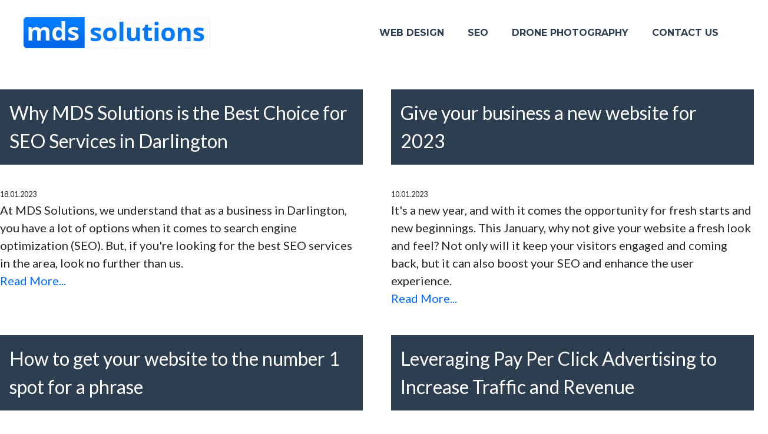

--- FILE ---
content_type: text/html; charset=utf-8
request_url: https://mdssolutions.co.uk/blog/
body_size: 13173
content:
<!doctype html>
<html lang="en">
<head id="ctl00_ctl01_Head1"><title>
	Blogs - MDS Solutions
</title><meta charset="utf-8" /><link rel="icon" href="https://mdssolutions.co.uk/viewimage.aspx?filename=Favicon.ico"><meta name="viewport" content="width=device-width, initial-scale=1, shrink-to-fit=no" /><meta id="ctl00_ctl01_metaDescription" name="description" content="A list of blogs from MDS Solutions - Page 1 of 10" /><meta id="ctl00_ctl01_metaKeywords" name="keywords" content="blog,blogs,MDS Solutions" /><link rel="canonical" href="https://mdssolutions.co.uk/blog" /><link href="https://fonts.googleapis.com/css?family=Montserrat:400,700&amp;display=swap" rel="stylesheet" type="text/css">
<link href="https://fonts.googleapis.com/css?family=Lato:400,700,400italic,700italic&amp;display=swap" rel="stylesheet" type="text/css">
<link as="style" href="https://cms.mdssolutions.co.uk/templates/template2/css/styles.css" onload="this.onload=null;this.rel='stylesheet'" rel="preload">
<link href="https://use.fontawesome.com/releases/v5.15.0/css/fontawesome.css" rel="stylesheet">
<link href="https://use.fontawesome.com/releases/v5.15.0/css/brands.css" rel="stylesheet">
<link href="https://use.fontawesome.com/releases/v5.15.0/css/all.css" rel="stylesheet"><link id="sitecss" rel="stylesheet" type="text/css" media="print" onload="this.media='all'" href="https://mdssolutions.co.uk/sitecss.ashx?442355522" /></head>    
<body id="ctl00_ctl01_body">
    <form method="post" action="/blog/" id="aspnetForm">
<div>

</div>


        <div class="social-media"></div>

        <div id="page" class="page">
            <div id="content-wrapper" class="content-wrapper">
                <div class="content-wrapper-inner">

	                <!-- Navigation-->
<nav class="navbar navbar-expand-lg bg-white text-uppercase fixed-top" id="mainNav">
	<div class="container">
		<a class="navbar-brand js-scroll-trigger" href="https://mdssolutions.co.uk"><img alt="Website Design" height="53" id="site-logo" src="https://website-mdssolutions.s3.eu-west-2.amazonaws.com/images/mdssolutions-logo.jpg" width="318"></a><button aria-controls="navbarResponsive" aria-expanded="false" aria-label="Toggle navigation" class="navbar-toggler navbar-toggler-right text-uppercase font-weight-bold bg-primary text-white rounded" data-target="#navbarResponsive" data-toggle="collapse" type="button">Menu</button>
		<div class="collapse navbar-collapse" id="navbarResponsive">
			<ul class="navbar-nav ml-auto">
				<li class="nav-item mx-0 mx-lg-1">
					<a class="nav-link py-3 px-0 px-lg-3 rounded js-scroll-trigger" href="https://mdssolutions.co.uk/website-design.aspx">Web Design</a>
				</li>
				<li class="nav-item mx-0 mx-lg-1">
					<a class="nav-link py-3 px-0 px-lg-3 rounded js-scroll-trigger" href="https://mdssolutions.co.uk/seo.aspx">SEO</a>
				</li>
				<li class="nav-item mx-0 mx-lg-1">
					<a class="nav-link py-3 px-0 px-lg-3 rounded js-scroll-trigger" href="https://mdssolutions.co.uk/drone-photography.aspx">Drone Photography</a>
				</li>
				<li class="nav-item mx-0 mx-lg-1">
					<a class="nav-link py-3 px-0 px-lg-3 rounded js-scroll-trigger" href="https://mdssolutions.co.uk/contact.aspx">Contact Us</a>
				</li>
			</ul>
		</div>
	</div>
</nav>
                    
        
    
<div id="bloglist">
        <div id="blogRSS">
            <a href="blogfeed.ashx" title="View Blog RSS Feed"><img id="imgRSS" src="https://cms.mdssolutions.co.uk/images/rss_smaller.gif" alt="View Blog RSS Feed" class="borderless" /></a>
        </div>

        

        <div class="row">                    
                        
                <div id="ctl00_ctl01_ContentPlaceHolder1_ContentBlog1_rptBlogs_ctl00_divBlogListItem" class="contentHeader blogpost bloglistitem col-lg-6">                           
                    <p class="blogheadline"><a href="why-mds-solutions-is-the-best-choice-for-seo-services-in-darlington.aspx" title="Why MDS Solutions is the Best Choice for SEO Services in Darlington">Why MDS Solutions is the Best Choice for SEO Services in Darlington</a></p>                    
                    <span class="entryDate">18.01.2023 </span>
                    <div class="blogcontent">At MDS Solutions, we understand that as a business in Darlington, you have a lot of options when it comes to search engine optimization (SEO). But, if you&#39;re looking for the best SEO services in the area, look no further than us.</div>                    
                    <a class="blogreadmore" href="why-mds-solutions-is-the-best-choice-for-seo-services-in-darlington.aspx" title="Why MDS Solutions is the Best Choice for SEO Services in Darlington">Read More...</a>
                    
                </div>                
                            
                <div id="ctl00_ctl01_ContentPlaceHolder1_ContentBlog1_rptBlogs_ctl01_divBlogListItem" class="contentHeader blogpost bloglistitem col-lg-6">                           
                    <p class="blogheadline"><a href="give-your-business-a-new-website-for-2023.aspx" title="Give your business a new website for 2023">Give your business a new website for 2023</a></p>                    
                    <span class="entryDate">10.01.2023 </span>
                    <div class="blogcontent">It&#39;s a new year, and with it comes the opportunity for fresh starts and new beginnings. This January, why not give your website a fresh look and feel? Not only will it keep your visitors engaged and coming back, but it can also boost your SEO and enhance the user experience.</div>                    
                    <a class="blogreadmore" href="give-your-business-a-new-website-for-2023.aspx" title="Give your business a new website for 2023">Read More...</a>
                    
                </div>                
                            
                <div id="ctl00_ctl01_ContentPlaceHolder1_ContentBlog1_rptBlogs_ctl02_divBlogListItem" class="contentHeader blogpost bloglistitem col-lg-6">                           
                    <p class="blogheadline"><a href="how-to-get-your-website-to-the-number-1-spot-for-a-phrase.aspx" title="How to get your website to the number 1 spot for a phrase">How to get your website to the number 1 spot for a phrase</a></p>                    
                    <span class="entryDate">21.12.2022 </span>
                    <div class="blogcontent">
	Getting your website to the number one spot for a specific phrase, or keyword, in search engine results can be a challenging and time-consuming process. Here are some general tips that can help you improve your website&#39;s ranking:
</div>                    
                    <a class="blogreadmore" href="how-to-get-your-website-to-the-number-1-spot-for-a-phrase.aspx" title="How to get your website to the number 1 spot for a phrase">Read More...</a>
                    
                </div>                
                            
                <div id="ctl00_ctl01_ContentPlaceHolder1_ContentBlog1_rptBlogs_ctl03_divBlogListItem" class="contentHeader blogpost bloglistitem col-lg-6">                           
                    <p class="blogheadline"><a href="leveraging-pay-per-click-advertising-to-increase-traffic-and-revenue.aspx" title="Leveraging Pay Per Click Advertising to Increase Traffic and Revenue">Leveraging Pay Per Click Advertising to Increase Traffic and Revenue</a></p>                    
                    <span class="entryDate">19.12.2022 </span>
                    <div class="blogcontent">In the world of digital marketing, Pay Per Click (PPC) advertising is a fast and effective way to drive traffic to your business website. PPC campaigns are designed to target potential customers who are actively searching for the products or services that your business offers. By leveraging PPC, you can ensure that your business website will be seen by the right audience at the right time&nbsp;</div>                    
                    <a class="blogreadmore" href="leveraging-pay-per-click-advertising-to-increase-traffic-and-revenue.aspx" title="Leveraging Pay Per Click Advertising to Increase Traffic and Revenue">Read More...</a>
                    
                </div>                
                            
                <div id="ctl00_ctl01_ContentPlaceHolder1_ContentBlog1_rptBlogs_ctl04_divBlogListItem" class="contentHeader blogpost bloglistitem col-lg-6">                           
                    <p class="blogheadline"><a href="10-tips-for-writing-engaging-web-content.aspx" title="10 Tips for Writing Engaging Web Content">10 Tips for Writing Engaging Web Content</a></p>                    
                    <span class="entryDate">04.12.2022 </span>
                    <div class="blogcontent">Writing engaging web content is one of the most important components of a successful small business website. Not only does it help potential customers understand what you offer, but it also helps your website rank higher in search engine results. Here are 10 tips to help you write engaging web content that will draw people to your website and keep them there</div>                    
                    <a class="blogreadmore" href="10-tips-for-writing-engaging-web-content.aspx" title="10 Tips for Writing Engaging Web Content">Read More...</a>
                    
                </div>                
                            
                <div id="ctl00_ctl01_ContentPlaceHolder1_ContentBlog1_rptBlogs_ctl05_divBlogListItem" class="contentHeader blogpost bloglistitem col-lg-6">                           
                    <p class="blogheadline"><a href="the-benefits-of-ux-design-for-darlington-businesses.aspx" title="The Benefits of UX Design for Darlington Businesses">The Benefits of UX Design for Darlington Businesses</a></p>                    
                    <span class="entryDate">03.11.2022 </span>
                    <div class="blogcontent">UX design stands for User Experience Design and is a concept that applies to almost everything we do. It&rsquo;s a way of looking at the user experience, which informs how you design your products or services. UX Design is essential in creating an optimal user experience, and this applies to websites as well. Here&rsquo;s why every small business should consider implementing UX principles into their website design</div>                    
                    <a class="blogreadmore" href="the-benefits-of-ux-design-for-darlington-businesses.aspx" title="The Benefits of UX Design for Darlington Businesses">Read More...</a>
                    
                </div>                
            
        </div>
        
        <div class="smallMarginTop" id="blogpaging">
            <div class="alignCenter">
                <a id="ctl00_ctl01_ContentPlaceHolder1_ContentBlog1_lnkPrev" class="smallMarginRight" style="visibility:hidden">Previous</a>
                <span id="ctl00_ctl01_ContentPlaceHolder1_ContentBlog1_lblCurrentPage" class="smallMarginRight">Page 1 of 10</span>
                <a href="default.aspx?Page=2" id="ctl00_ctl01_ContentPlaceHolder1_ContentBlog1_lnkNext" style="visibility:visible">Next</a>
            </div>
        </div>    
</div>


                    

                </div>
                <!-- Footer-->
<footer class="footer text-center">
<div class="container">
<div class="row">
<ul class="mx-auto list-group list-group-horizontal list-unstyled">
	<li>&copy;MDS Solutions</li>
	<li class="ml-5"><a href="https://mdssolutions.co.uk/blog">Blog</a></li>
	<li class="ml-5"><a href="https://mdssolutions.co.uk/contact.aspx">Contact Us</a></li>
	<li class="ml-5">01325 778318</li>
	<li class="ml-5"><a href="https://facebook.com/mdssolutions" rel="noopener" target="_blank"><i class="fab fa-facebook-square"> facebook</i></a> <a class="ml-2" href="https://twitter.com/mdssolutions" rel="noopener" target="_blank"><i class="fab fa-twitter-square"> twitter</i></a></li>
</ul>
</div>
</div>
</footer>
<!-- Bootstrap core JS--><script src="https://cdnjs.cloudflare.com/ajax/libs/jquery/3.5.1/jquery.min.js"></script><script src="https://cdn.jsdelivr.net/npm/bootstrap@4.5.3/dist/js/bootstrap.bundle.min.js"></script><!-- Third party plugin JS--><script src="https://cdnjs.cloudflare.com/ajax/libs/jquery-easing/1.4.1/jquery.easing.min.js"></script><!-- Core theme JS--><script src="https://cms.mdssolutions.co.uk/templates/template2/js/scripts.js"></script>
                
            </div>
        </div>

        <script id="sitejs" type="text/javascript" src="https://mdssolutions.co.uk/sitejs.ashx?371857150"></script>
        
        <!-- Google tag (gtag.js) -->
<script async src="https://www.googletagmanager.com/gtag/js?id=G-PDZZ7BNQB8"></script>
<script>
window.dataLayer = window.dataLayer || [];
function gtag(){dataLayer.push(arguments);}
gtag('js', new Date());

gtag('config', 'G-PDZZ7BNQB8');
</script>

        
    
<div>

	<input type="hidden" name="__VIEWSTATEGENERATOR" id="__VIEWSTATEGENERATOR" value="651BE23F" />
</div><input type="hidden" name="__VIEWSTATE" id="__VIEWSTATE" value="/wEPDwUKLTMwODI2MTY5MWRkvTdnmeNSLMXlGBiUSsTkyrkmH88=" /></form>
</body>
</html>

--- FILE ---
content_type: text/css; charset=utf-8
request_url: https://mdssolutions.co.uk/sitecss.ashx?442355522
body_size: 5073
content:
/* General */
body {font-size:1.25rem}
.container {max-width:1440px}
p {margin-bottom:1.2rem}
h1, h2, h3, h4, h5, h6, .h1, .h2, .h3, .h4, .h5, .h6 {font-weight:lighter}
.text-success {color:#288745 !important}
.skipheader {padding-top: calc(3rem + 104px)}
blockquote {border-left:solid 5px #ccc;padding:1rem}

/* Colour Schemes */
a {color:#006aff;text-decoration: none;background-color: transparent;}
a:hover {color: #006aff;text-decoration: underline;}
.bg-white {background-color:#fff !important}
.bg-pallete {background-color:#2c3e50;}
.bg-pallete a {color:#fff;text-decoration: none;background-color: transparent;}
.bg-pallete a:hover {text-decoration: underline;}
.bg-pallete-1 {background-color:#3D2B4F}
.bg-pallete-2 {background-color:#E2725A}
.bg-pallete-3 {background-color:#798C8A}
.bg-pallete-4 {background-color:#805D5B}
.bg-background-1 {background-image:url('https://website-mdssolutions.s3.eu-west-2.amazonaws.com/images/background-1.jpg');background-repeat: no-repeat;background-size: cover;}
.bg-background-2 {background-image:url('https://website-mdssolutions.s3.eu-west-2.amazonaws.com/images/background-2.jpg');background-repeat: no-repeat;background-size: cover;}
.bg-background-3 {background-image:url('https://website-mdssolutions.s3.eu-west-2.amazonaws.com/images/background-3.jpg');background-repeat: no-repeat;background-size: cover;}
.bg-background-4 {background-image:url('https://website-mdssolutions.s3.eu-west-2.amazonaws.com/images/background-4.jpg');background-repeat: no-repeat;background-size: cover;}
.bg-background-drone {background-image:url('https://website-mdssolutions.s3.eu-west-2.amazonaws.com/images/drone-2.jpg');background-repeat: no-repeat;background-size: cover;}
.text-pallete {color:#2c3e50}
.btn-pallete {color: #fff;background-color: #2c3e50;border-color: #2c3e50;}
.btn-outline-pallete {color: #2c3e50;border-color: #2c3e50;}
.btn-pallete:hover {color:#fff}

/* Navigation */
#mainNav {font-size:1rem;}
#mainNav .navbar-brand {color: #2c3e50;}
#mainNav .navbar-nav li.nav-item a.nav-link {color: #2c3e50;}
#mainNav .navbar-nav li.nav-item a.nav-link:hover {color: #006aff;}
#mainNav .navbar-nav li.nav-item a.nav-link:active, #mainNav .navbar-nav li.nav-item a.nav-link:focus {color: #2c3e50;}
#mainNav .navbar-nav li.nav-item a.nav-link.active {color: #006aff;}

/* Home */
.portfolio-image {max-height:5vh !important;;max-width:95% !important;;width: auto !important;}

/* Blog */
#imgRSS {display:none;}
#blog, #bloglist, #blogtags {max-width:1440px;margin:0 auto;padding-top: calc(3rem + 104px);padding-bottom:3rem}
.blogheadline, #blog h1[itemprop="name"] {font-size:2rem;background-color:#2c3e50;padding:1rem;color:#fff;margin-bottom:2rem}
.blogheadline a {color:#fff;text-decoration:none}
.blogheadline a:hover {color:#eee;text-decoration:none}
.blogpost {padding-bottom:3rem}
#blogpaging div {margin:0 auto;text-align:center;padding-bottom:30px}
#blogpaging div a {margin:0 20px;}
.blogfirstimage img {width:100%;max-width:100%;}
.entryDate {font-size:0.8rem}
.blogtags a {background-color:#2c3e50;color:#fff;padding:0.5rem 1rem;margin-right:1rem}

/* Contact */
#addcontact {padding-top: calc(3rem + 104px);padding-bottom:3rem}
.contactouter {width:100%;background-color:#2c3e50;}
#contactinner {width:75%;max-width:1200px;margin:0 auto;color:#fff}
.ContactTitle {display:block;font-size:2rem;padding-bottom:1rem}
#contactinnerformcontrols {padding-top:1rem}
#addcomment {width:75%;max-width:700px;margin:0 auto;}
#addcomment input[type="text"], #addcomment textarea, #addcontact input[type="text"], #addcontact textarea {padding:10px;width:75%;margin:0.5rem 0}
#addcomment textarea, #addcontact textarea {width:75%;margin:0.5rem 0}
#ctl00_ContentPlaceHolder1_lblTitle {font-weight:bold;font-size:24pt;color: #4F4F4F;background-color:#fff;margin-bottom:20px;padding:10px;display:block;text-align:center;}
#addcomment input[type="submit"], #addcontact input[type="submit"] {padding:10px;font-size:18pt;text-align:center;background-color:#fff;border:solid 3px #2c3e50;border-radius:2px;margin-top:1rem}
#addcomment.contentHeader:after, #addcontact.contentHeader:after {display:none}

/* Cards */
.card-title {color:#757777}
.accordion .card-title {margin-bottom:0}

/* Packages */
.package-items li {font-size:1rem}

/* Areas */
.website-design-areas, .seo-areas {column-count: 4;}
.website-design-areas li a, .seo-areas li a {color:#fff !important;text-decoration: none;background-color: transparent;}
.website-design-areas li a:hover, .seo-areas li a:hover {text-decoration: underline;}

/* Footer */
.footer {padding: 1rem 0;background-color:#2c3e50}
.footer a {color:#fff}
.footer a:hover {color:#eee}

/* 404 */
.pagenotfound {padding-top: calc(3rem + 104px);text-align:center;}

/* Contact */
.divEmailDetails2 {position: fixed;top:-500px;left:-500px;}

/* Max Width */
@media (min-width: 1400px) {
  .container-xl, .container-lg, .container-md, .container-sm, .container {
    max-width: 1340px !important;
  }
}

/* Smaller Devices */
@media only screen and (max-width: 860px){
  #pagegenerator h2, #pagegenerator h3, #pagegenerator h4 {text-align:center}
  #about h2 {text-align:center}
  #about h2.header-seo {margin-top:2rem}
  #signup a {text-align:center;margin:0 auto 1rem auto}
  .footer ul {flex-direction:column}
  .footer ul li {margin-left:0}
}